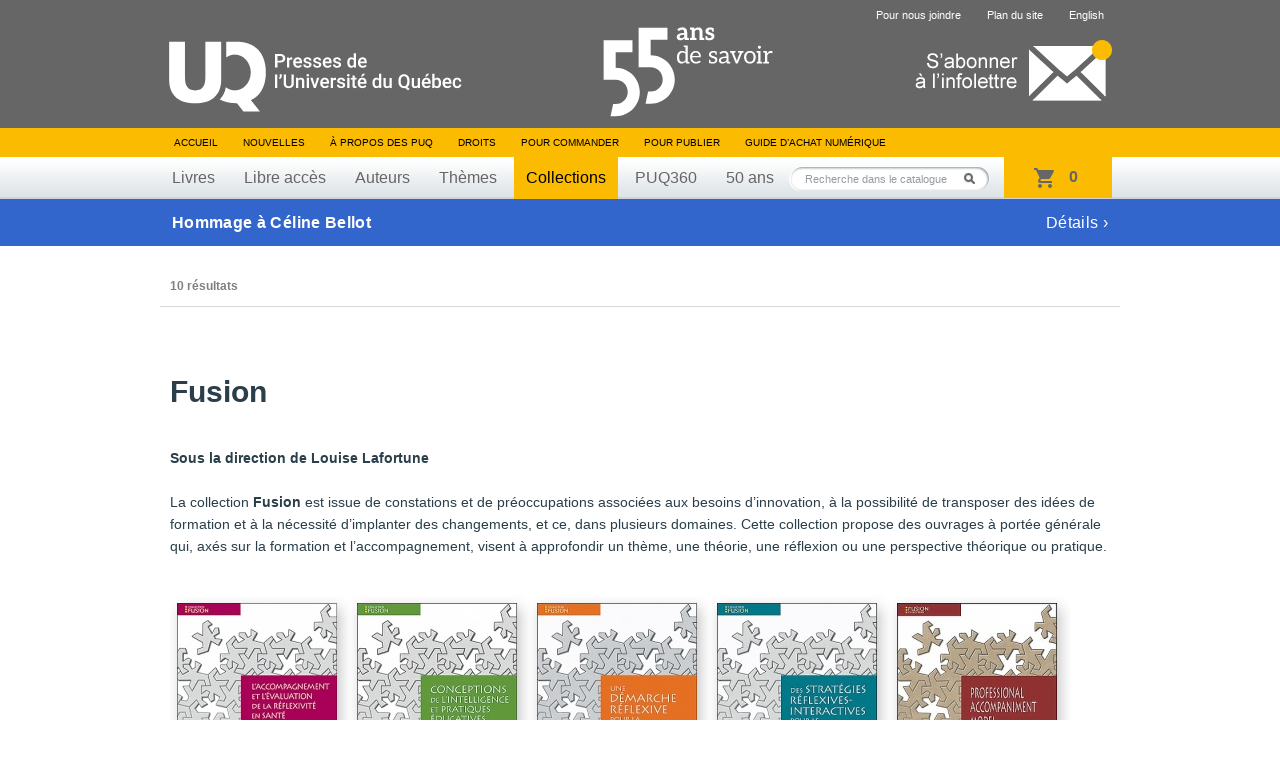

--- FILE ---
content_type: text/html; charset=UTF-8
request_url: https://puq.ca/catalogue/collections/liste-fusion-32.html
body_size: 3799
content:
<!DOCTYPE html PUBLIC "-//W3C//DTD XHTML 1.0 Transitional//EN" "http://www.w3.org/TR/xhtml1/DTD/xhtml1-transitional.dtd">
<html xmlns="http://www.w3.org/1999/xhtml" lang="fr" xml:lang="fr">

<head>
    <title>Presses de l'Université du Québec</title>
<meta http-equiv="Content-Type" content="text/html; charset=UTF-8"/>
<meta name="title" content="Presses de l'Université du Québec"/>
<meta name="description"
      content="Livres en éducation, gestion, tourisme, science politique, sciences appliquées, sciences sociales, psychologie, communications, éthique, arts, géographie et tourisme."/>
<meta name="DC.creator" content="iXmédia - http://www.ixmedia.com"/>

<meta property="og:description"
      content="Livres en éducation, gestion, tourisme, science politique, sciences appliquées, sciences sociales, psychologie, communications, éthique, arts, géographie et tourisme."/>
<meta property="og:title" content="Presses de l'Université du Québec"/>
<meta property="og:image" content="https://puq.ca/images/logo-puq-entete.png"/>

<link rel="shortcut icon" href="/favicon.ico" type="image/x-icon"/>    <link rel="stylesheet" href="/css/screen.css?v=2" type="text/css" media="screen" />
    <link rel="stylesheet" href="/css/print.css" type="text/css" media="print" />
    <link title="Fil RSS des Presses de l'Université du Québec" rel="alternate" type="application/rss+xml" href="/rss/nouvelles.xml" />

            <link rel="stylesheet" href="/js/libs/owl/owl.carousel.min.css" type="text/css" media="screen">
        <script src="https://code.jquery.com/jquery-1.12.4.min.js" integrity="sha256-ZosEbRLbNQzLpnKIkEdrPv7lOy9C27hHQ+Xp8a4MxAQ=" crossorigin="anonymous"></script>
        <script type="text/javascript" src="/js/libs/owl/owl.carousel.min.js"></script>
                    <script type="text/javascript" src="/js/jquery/jquery-1.7.2.min.js"></script>
            
    <script type="text/javascript" src="/js/jquery/jquery.easing.1.3.js"></script>
    <script type="text/javascript" src="/js/jquery/jquery.coda-slider-2.0.js"></script>
    <script type="text/javascript" src="/js/jquery/jquery.metadata.js"></script>
    <script type="text/javascript" src="/js/jquery/jquery.autocomplete.js"></script>
    <script type="text/javascript" src="/js/libs/iframeresizer.min.js"></script>
    <script type="text/javascript" src="/js/jquery/jquery.tooltip.js"></script>

            <script type="text/javascript" src="/js/jquery/jquery.bgiframe.js"></script>
    
    
    
    <script type="text/javascript" src="/js/ix.js"></script>
    <script type="text/javascript">
        var PUQ_URL = '//www.puq.ca';
    </script>
    <script type="text/javascript" src="/js/global.js"></script>
    <link href="https://cdn.jsdelivr.net/npm/select2@4.1.0-rc.0/dist/css/select2.min.css" rel="stylesheet" />
    <script src="https://cdn.jsdelivr.net/npm/select2@4.1.0-rc.0/dist/js/select2.min.js"></script>
    <!--[if IE 6]>
    <script src="/js/ie6/dd_belatedpng.js"></script>
    <script type="text/javascript" src="/js/ie6/ie6.js"></script><![endif]-->

    
                <!-- Google Tag Manager -->
            <script>
                (function(w, d, s, l, i) {
                    w[l] = w[l] || [];
                    w[l].push({
                        'gtm.start': new Date().getTime(),
                        event: 'gtm.js'
                    });
                    var f = d.getElementsByTagName(s)[0],
                        j = d.createElement(s),
                        dl = l != 'dataLayer' ? '&l=' + l : '';
                    j.async = true;
                    j.src =
                        'https://www.googletagmanager.com/gtm.js?id=' + i + dl;
                    f.parentNode.insertBefore(j, f);
                })(window, document, 'script', 'dataLayer', 'GTM-THH364D');
            </script>
            <!-- End Google Tag Manager -->
    
</head>

<body class="template-catalogue">

                <!-- Google Tag Manager (noscript) -->
            <noscript><iframe src="https://www.googletagmanager.com/ns.html?id=GTM-THH364D"
                    height="0" width="0" style="display:none;visibility:hidden"></iframe></noscript>
            <!-- End Google Tag Manager (noscript) -->
    
    <div id="conteneur" >
        <div id="wrap">

            <div id="entete">
                <div class="contenu">

                                            <span class="banner"></span>
                                        <a href="/"><img class="logo" src="/images/interface/logo-header.svg" height="74" alt="Presse de l'Université du Québec" /></a>
                    <a class="infolettre-cta" href="/infolettre.php"><img src="/images/interface/icon-infolettre.png" height="61" alt="S'abonner à l'infolettre" /></a>
                    <ul id="sub-nav">
                                                <li>
                                <a href="/pour-nous-joindre.php">Pour nous joindre</a>
                            </li>
                        <li>
                                <a href="/plan-du-site.php">Plan du site</a>
                            </li>                        <li>
                                <a href="/english.php" hreflang="en" lang="en">English</a>
                            </li>                    </ul>

                    <ul id="nav">
                        <li>
                            <a href="/">Accueil</a>
                        </li>
                        <li>
                                <a href="/blogue/?s=">Nouvelles</a>
                            </li>                        <li>
                                <a href="/mandat.php">À propos des PUQ</a>
                            </li>                        <li>
                                <a href="/droits-de-reproduction.php">Droits</a>
                            </li>                        <li>
                                <a href="/pour-commander-un-livre.php">Pour commander</a>
                            </li>                        <li>
                                <a href="/pour-publier.php">Pour publier</a>
                            </li>                                                <!-- <li><a id="abonnement-infolettre" href="javascript://">S'abonner à l'infolettre</a></li> -->
                        <li>
                                <a href="/livre-numerique.php">Guide d’achat numérique</a>
                            </li>                    </ul>
                    <div id="classement">
                        <ul>
                            <li>
                                    <a href="/catalogue/livres/liste.html">Livres</a>
                                </li>                            <li>
                                    <a href="/catalogue/libreacces/liste.html">Libre accès</a>
                                </li>                            <li>
                                    <a href="/auteurs/">Auteurs</a>
                                </li>                            <li>
                                    <a href="/catalogue/themes/">Thèmes</a>
                                </li>                            <li>
                                    <a class="active" href="/catalogue/collections/">Collections</a>
                                </li>                            <!-- Only one serie to show, hardcode directly to said serie -->
                            <li>
                                    <a href="/catalogue/series/liste-puq360-2.html">PUQ360</a>
                                </li>                            <li>
                                <a href="/50ans">50 ans</a>
                            </li>
                        </ul>
                    </div>
                    <!-- CART -->
                    <div class="cart-holder">
                        <div class="js-cart cart-widget" data-url="//transaction.puq.ca/ajax/cart-infos" id="cart">
                            <a href="//transaction.puq.ca/fr/?back=www.puq.ca/"
                                class="cart-widget__link">
                                <span class="js-cart-count cart-widget__count"></span>
                                <span class="js-cart-text cart-widget__label"><span class="js-pluriel"></span></span>
                            </a>
                        </div>
                    </div>
                    <div id="recherche" class="champ-recherche">
                        <form method="get" action="/recherche/">
                            <span>
                                <input class="{libele:'Recherche dans le catalogue'}" type="text" name="s" id="s"
                                    value="Recherche dans le catalogue" />
                                <button type="submit">Rechercher</button>
                            </span>
                        </form>
                    </div>
                </div>
            </div>

                                                                        <a class="notification-banner" href="https://www.puq.ca/blogue/2026/01/hommage-a-celine-bellot/">
                        
                            <div class="notification-banner__content">
                                <strong>Hommage à Céline Bellot</strong>
                                                                    <span>Détails&nbsp;&#8250;</span>
                                                            </div>
                            </span>

                                                    </a>
                                                
<div class="affilie-page">


    
    <div class="nav-resultat top-nav">
        <span class="nb-resultats">10 résultats</span>

            </div>
    <div class="affilie-page__content">

                <h1>Fusion</h1>
    

                    <!-- !!! -->
                <div><p>
	<strong>Sous la direction de Louise Lafortune</strong><br /><br />

	La collection <strong>Fusion</strong> est issue de constations et de pr&eacute;occupations associ&eacute;es aux besoins d&rsquo;innovation, &agrave; la possibilit&eacute; de transposer des id&eacute;es de formation et &agrave; la n&eacute;cessit&eacute; d&rsquo;implanter des changements, et ce, dans plusieurs domaines. Cette collection propose des ouvrages &agrave; port&eacute;e g&eacute;n&eacute;rale qui, ax&eacute;s sur la formation et l&rsquo;accompagnement, visent &agrave; approfondir un th&egrave;me, une th&eacute;orie, une r&eacute;flexion ou une perspective th&eacute;orique ou pratique.<br /><br /></p></div>
            <div class="livres">
      <div class="contenu">
      <div class="groupe-livre">                  <div class="livre">
                    <div class="wrap">
                      <div class="vignette">
                        <span class="bg-top"></span>
                        <a href="/catalogue/livres/accompagnement-evaluation-reflexivite-sante-2870.html" title="L' accompagnement et l'évaluation de la réflexivité en santé">
                                                                                    <img width="160" src="/media/produits/miniatures/2870/160x0_G4262_pn.jpg" alt="L' accompagnement et l'évaluation de la réflexivité en santé" />
                        </a>
                      </div>
                                            <span class="nouveaute"></span>
                    </div>
                    <a href="accompagnement-evaluation-reflexivite-sante-2870.html" title="L' accompagnement et l'évaluation de la réflexivité en santé">
                      <span class="titre">L' accompagnement et l'évaluation de la réflexivité en santé</span>
                    </a>
                  </div>
                                                <div class="livre">
                    <div class="wrap">
                      <div class="vignette">
                        <span class="bg-top"></span>
                        <a href="/catalogue/livres/conceptions-intelligence-pratiques-educatives-2399.html" title="Conceptions de l'intelligence et pratiques éducatives">
                                                                                    <img width="160" src="/media/produits/miniatures/2399/160x0_G3524_pn.jpg" alt="Conceptions de l'intelligence et pratiques éducatives" />
                        </a>
                      </div>
                                            <span class="nouveaute"></span>
                    </div>
                    <a href="conceptions-intelligence-pratiques-educatives-2399.html" title="Conceptions de l'intelligence et pratiques éducatives">
                      <span class="titre">Conceptions de l'intelligence et pratiques éducatives</span>
                    </a>
                  </div>
                                                <div class="livre">
                    <div class="wrap">
                      <div class="vignette">
                        <span class="bg-top"></span>
                        <a href="/catalogue/livres/une-demarche-reflexive-pour-formation-sante-2232.html" title="Une démarche réflexive pour la formation en santé">
                                                                                    <img width="160" src="/media/produits/miniatures/2232/160x0_9782760533868.jpg" alt="Une démarche réflexive pour la formation en santé" />
                        </a>
                      </div>
                                            <span class="nouveaute">Libre accès</span>
                    </div>
                    <a href="une-demarche-reflexive-pour-formation-sante-2232.html" title="Une démarche réflexive pour la formation en santé">
                      <span class="titre">Une démarche réflexive pour la formation en santé</span>
                    </a>
                  </div>
                                                <div class="livre">
                    <div class="wrap">
                      <div class="vignette">
                        <span class="bg-top"></span>
                        <a href="/catalogue/livres/des-strategies-reflexives-interactives-pour-developpement-2233.html" title="Des stratégies réflexives-interactives pour le développement de compétences">
                                                                                    <img width="160" src="/media/produits/miniatures/2233/160x0_9782760533899.jpg" alt="Des stratégies réflexives-interactives pour le développement de compétences" />
                        </a>
                      </div>
                                            <span class="nouveaute"></span>
                    </div>
                    <a href="des-strategies-reflexives-interactives-pour-developpement-2233.html" title="Des stratégies réflexives-interactives pour le développement de compétences">
                      <span class="titre">Des stratégies réflexives-interactives pour le développement de compétences</span>
                    </a>
                  </div>
                                                <div class="livre last">
                    <div class="wrap">
                      <div class="vignette">
                        <span class="bg-top"></span>
                        <a href="/catalogue/livres/professional-accompaniment-model-for-change-1760.html" title="Professional Accompaniment Model for Change">
                                                                                    <img width="160" src="/media/produits/miniatures/1760/160x0_G1610.jpg" alt="Professional Accompaniment Model for Change" />
                        </a>
                      </div>
                                            <span class="nouveaute">Libre accès</span>
                    </div>
                    <a href="professional-accompaniment-model-for-change-1760.html" title="Professional Accompaniment Model for Change">
                      <span class="titre">Professional Accompaniment Model for Change</span>
                    </a>
                  </div>
                  </div>            <div class="groupe-livre">                  <div class="livre">
                    <div class="wrap">
                      <div class="vignette">
                        <span class="bg-top"></span>
                        <a href="/catalogue/livres/professional-competencies-for-accompanying-change-1759.html" title="Professional Competencies for Accompanying Change">
                                                                                    <img width="160" src="/media/produits/miniatures/1759/160x0_G1609.jpg" alt="Professional Competencies for Accompanying Change" />
                        </a>
                      </div>
                                            <span class="nouveaute">Libre accès</span>
                    </div>
                    <a href="professional-competencies-for-accompanying-change-1759.html" title="Professional Competencies for Accompanying Change">
                      <span class="titre">Professional Competencies for Accompanying Change</span>
                    </a>
                  </div>
                                                <div class="livre">
                    <div class="wrap">
                      <div class="vignette">
                        <span class="bg-top"></span>
                        <a href="/catalogue/livres/guide-for-accompanying-change-1761.html" title="Guide for Accompanying Change">
                                                                                    <img width="160" src="/media/produits/miniatures/1761/160x0_G1611.jpg" alt="Guide for Accompanying Change" />
                        </a>
                      </div>
                                            <span class="nouveaute">Libre accès</span>
                    </div>
                    <a href="guide-for-accompanying-change-1761.html" title="Guide for Accompanying Change">
                      <span class="titre">Guide for Accompanying Change</span>
                    </a>
                  </div>
                                                <div class="livre">
                    <div class="wrap">
                      <div class="vignette">
                        <span class="bg-top"></span>
                        <a href="/catalogue/livres/competences-professionnelles-pour-accompagnement-changement-1701.html" title="Compétences professionnelles pour l'accompagnement d'un changement">
                                                                                    <img width="160" src="/media/produits/miniatures/1701/160x0_G1578.jpg" alt="Compétences professionnelles pour l'accompagnement d'un changement" />
                        </a>
                      </div>
                                            <span class="nouveaute"></span>
                    </div>
                    <a href="competences-professionnelles-pour-accompagnement-changement-1701.html" title="Compétences professionnelles pour l'accompagnement d'un changement">
                      <span class="titre">Compétences professionnelles pour l'accompagnement d'un changement</span>
                    </a>
                  </div>
                                                <div class="livre">
                    <div class="wrap">
                      <div class="vignette">
                        <span class="bg-top"></span>
                        <a href="/catalogue/livres/modele-accompagnement-professionnel-changement-1717.html" title="Un modèle d'accompagnement professionnel d'un changement">
                                                                                    <img width="160" src="/media/produits/miniatures/1717/160x0_G1590.jpg" alt="Un modèle d'accompagnement professionnel d'un changement" />
                        </a>
                      </div>
                                            <span class="nouveaute"></span>
                    </div>
                    <a href="modele-accompagnement-professionnel-changement-1717.html" title="Un modèle d'accompagnement professionnel d'un changement">
                      <span class="titre">Un modèle d'accompagnement professionnel d'un changement</span>
                    </a>
                  </div>
                                                <div class="livre last">
                    <div class="wrap">
                      <div class="vignette">
                        <span class="bg-top"></span>
                        <a href="/catalogue/livres/guide-pour-accompagnement-professionnel-changement-1727.html" title="Guide pour l'accompagnement professionnel d'un changement">
                                                                                    <img width="160" src="/media/produits/miniatures/1727/160x0_G1592.jpg" alt="Guide pour l'accompagnement professionnel d'un changement" />
                        </a>
                      </div>
                                            <span class="nouveaute"></span>
                    </div>
                    <a href="guide-pour-accompagnement-professionnel-changement-1727.html" title="Guide pour l'accompagnement professionnel d'un changement">
                      <span class="titre">Guide pour l'accompagnement professionnel d'un changement</span>
                    </a>
                  </div>
                  </div>            <!--https://puq.ca/catalogue/livres/accompagnement-evaluation-reflexivite-sante-2870.html;https://puq.ca/catalogue/livres/conceptions-intelligence-pratiques-educatives-2399.html;https://puq.ca/catalogue/livres/une-demarche-reflexive-pour-formation-sante-2232.html;https://puq.ca/catalogue/livres/des-strategies-reflexives-interactives-pour-developpement-2233.html;https://puq.ca/catalogue/livres/professional-accompaniment-model-for-change-1760.html;https://puq.ca/catalogue/livres/professional-competencies-for-accompanying-change-1759.html;https://puq.ca/catalogue/livres/guide-for-accompanying-change-1761.html;https://puq.ca/catalogue/livres/competences-professionnelles-pour-accompagnement-changement-1701.html;https://puq.ca/catalogue/livres/modele-accompagnement-professionnel-changement-1717.html;https://puq.ca/catalogue/livres/guide-pour-accompagnement-professionnel-changement-1727.html--><!--https://puq.ca/catalogue/livres/product-2870.html;https://puq.ca/catalogue/livres/product-2399.html;https://puq.ca/catalogue/livres/product-2232.html;https://puq.ca/catalogue/livres/product-2233.html;https://puq.ca/catalogue/livres/product-1760.html;https://puq.ca/catalogue/livres/product-1759.html;https://puq.ca/catalogue/livres/product-1761.html;https://puq.ca/catalogue/livres/product-1701.html;https://puq.ca/catalogue/livres/product-1717.html;https://puq.ca/catalogue/livres/product-1727.html-->      </div>
    </div>
</div>


    <div class="nav-resultat bottom-nav">
      <span class="nb-resultats">10 résultats</span>

          </div>
</div>

</div>


</div>

<div id="pied">
	<div class="contenu">
		<a href="#"><img class="logo" src="/images/interface/logo-footer.png?v=1" alt="Presse de l'Université du Québec" /></a>

		<div id="coordonnees">
			<address>
				Édifice Fleurie, 480, de La Chapelle, bureau F015, Québec (Québec) Canada  G1K 0B6
			</address>
			<span>
				Tél.&nbsp;: (418) 657-4399&nbsp;&nbsp;&nbsp;Téléc.&nbsp;: (418) 657-2096&nbsp;&nbsp;&nbsp;&#112;&#117;&#113;&#64;&#112;&#117;&#113;&#46;&#99;&#97;
			</span>
		</div>
        <div class="droits">
            <p id="droits">
                ©2026 - Tous droits réservés<br />
                Réalisation&nbsp;: <a href="http://www.ixmedia.com/" title="Stratégie et conception Web à Québec: Design, programmation, SEO, marketing viral Web et web analytique: iXmédia.">iXmédia</a>
            </p>    
            <ul class="social-footer">
                <li><a class="social" href="https://www.linkedin.com/company/pressesuq/?originalSubdomain=ca"><img src="/images/interface/logo-linkedin.png" alt="Compte LinkedIn"/></a></li>
                <li><a class="social" href="/rss/nouvelles.xml"><img src="/images/interface/logo-rss.png"  alt="Fils RSS"/></a></li>
            </ul>
            
        </div>

	</div>
</div>

<script type="text/javascript" src="/js/libs/ixcheckout.js"></script>
</body>
</html>


--- FILE ---
content_type: text/javascript; charset=utf-8
request_url: https://transaction.puq.ca/ajax/cart-infos?callback=jQuery172035006608549080775_1768759564380&_=1768759564602
body_size: 295
content:
/**/jQuery172035006608549080775_1768759564380({"cart":{"size":0,"sub_total":0}})